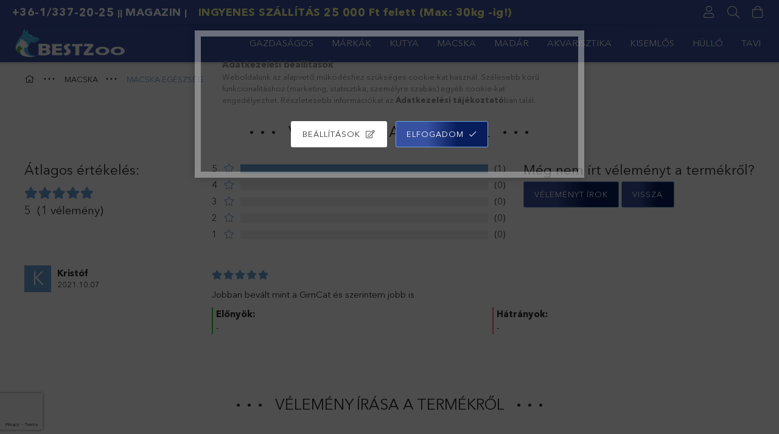

--- FILE ---
content_type: text/html; charset=utf-8
request_url: https://www.google.com/recaptcha/api2/anchor?ar=1&k=6Lfa5YUqAAAAAIRU6_MujG-v3WRN_StV6PshKzPW&co=aHR0cHM6Ly9iZXN0em9vLmh1OjQ0Mw..&hl=en&v=PoyoqOPhxBO7pBk68S4YbpHZ&size=invisible&badge=bottomleft&anchor-ms=20000&execute-ms=30000&cb=vish9cu7nvil
body_size: 48576
content:
<!DOCTYPE HTML><html dir="ltr" lang="en"><head><meta http-equiv="Content-Type" content="text/html; charset=UTF-8">
<meta http-equiv="X-UA-Compatible" content="IE=edge">
<title>reCAPTCHA</title>
<style type="text/css">
/* cyrillic-ext */
@font-face {
  font-family: 'Roboto';
  font-style: normal;
  font-weight: 400;
  font-stretch: 100%;
  src: url(//fonts.gstatic.com/s/roboto/v48/KFO7CnqEu92Fr1ME7kSn66aGLdTylUAMa3GUBHMdazTgWw.woff2) format('woff2');
  unicode-range: U+0460-052F, U+1C80-1C8A, U+20B4, U+2DE0-2DFF, U+A640-A69F, U+FE2E-FE2F;
}
/* cyrillic */
@font-face {
  font-family: 'Roboto';
  font-style: normal;
  font-weight: 400;
  font-stretch: 100%;
  src: url(//fonts.gstatic.com/s/roboto/v48/KFO7CnqEu92Fr1ME7kSn66aGLdTylUAMa3iUBHMdazTgWw.woff2) format('woff2');
  unicode-range: U+0301, U+0400-045F, U+0490-0491, U+04B0-04B1, U+2116;
}
/* greek-ext */
@font-face {
  font-family: 'Roboto';
  font-style: normal;
  font-weight: 400;
  font-stretch: 100%;
  src: url(//fonts.gstatic.com/s/roboto/v48/KFO7CnqEu92Fr1ME7kSn66aGLdTylUAMa3CUBHMdazTgWw.woff2) format('woff2');
  unicode-range: U+1F00-1FFF;
}
/* greek */
@font-face {
  font-family: 'Roboto';
  font-style: normal;
  font-weight: 400;
  font-stretch: 100%;
  src: url(//fonts.gstatic.com/s/roboto/v48/KFO7CnqEu92Fr1ME7kSn66aGLdTylUAMa3-UBHMdazTgWw.woff2) format('woff2');
  unicode-range: U+0370-0377, U+037A-037F, U+0384-038A, U+038C, U+038E-03A1, U+03A3-03FF;
}
/* math */
@font-face {
  font-family: 'Roboto';
  font-style: normal;
  font-weight: 400;
  font-stretch: 100%;
  src: url(//fonts.gstatic.com/s/roboto/v48/KFO7CnqEu92Fr1ME7kSn66aGLdTylUAMawCUBHMdazTgWw.woff2) format('woff2');
  unicode-range: U+0302-0303, U+0305, U+0307-0308, U+0310, U+0312, U+0315, U+031A, U+0326-0327, U+032C, U+032F-0330, U+0332-0333, U+0338, U+033A, U+0346, U+034D, U+0391-03A1, U+03A3-03A9, U+03B1-03C9, U+03D1, U+03D5-03D6, U+03F0-03F1, U+03F4-03F5, U+2016-2017, U+2034-2038, U+203C, U+2040, U+2043, U+2047, U+2050, U+2057, U+205F, U+2070-2071, U+2074-208E, U+2090-209C, U+20D0-20DC, U+20E1, U+20E5-20EF, U+2100-2112, U+2114-2115, U+2117-2121, U+2123-214F, U+2190, U+2192, U+2194-21AE, U+21B0-21E5, U+21F1-21F2, U+21F4-2211, U+2213-2214, U+2216-22FF, U+2308-230B, U+2310, U+2319, U+231C-2321, U+2336-237A, U+237C, U+2395, U+239B-23B7, U+23D0, U+23DC-23E1, U+2474-2475, U+25AF, U+25B3, U+25B7, U+25BD, U+25C1, U+25CA, U+25CC, U+25FB, U+266D-266F, U+27C0-27FF, U+2900-2AFF, U+2B0E-2B11, U+2B30-2B4C, U+2BFE, U+3030, U+FF5B, U+FF5D, U+1D400-1D7FF, U+1EE00-1EEFF;
}
/* symbols */
@font-face {
  font-family: 'Roboto';
  font-style: normal;
  font-weight: 400;
  font-stretch: 100%;
  src: url(//fonts.gstatic.com/s/roboto/v48/KFO7CnqEu92Fr1ME7kSn66aGLdTylUAMaxKUBHMdazTgWw.woff2) format('woff2');
  unicode-range: U+0001-000C, U+000E-001F, U+007F-009F, U+20DD-20E0, U+20E2-20E4, U+2150-218F, U+2190, U+2192, U+2194-2199, U+21AF, U+21E6-21F0, U+21F3, U+2218-2219, U+2299, U+22C4-22C6, U+2300-243F, U+2440-244A, U+2460-24FF, U+25A0-27BF, U+2800-28FF, U+2921-2922, U+2981, U+29BF, U+29EB, U+2B00-2BFF, U+4DC0-4DFF, U+FFF9-FFFB, U+10140-1018E, U+10190-1019C, U+101A0, U+101D0-101FD, U+102E0-102FB, U+10E60-10E7E, U+1D2C0-1D2D3, U+1D2E0-1D37F, U+1F000-1F0FF, U+1F100-1F1AD, U+1F1E6-1F1FF, U+1F30D-1F30F, U+1F315, U+1F31C, U+1F31E, U+1F320-1F32C, U+1F336, U+1F378, U+1F37D, U+1F382, U+1F393-1F39F, U+1F3A7-1F3A8, U+1F3AC-1F3AF, U+1F3C2, U+1F3C4-1F3C6, U+1F3CA-1F3CE, U+1F3D4-1F3E0, U+1F3ED, U+1F3F1-1F3F3, U+1F3F5-1F3F7, U+1F408, U+1F415, U+1F41F, U+1F426, U+1F43F, U+1F441-1F442, U+1F444, U+1F446-1F449, U+1F44C-1F44E, U+1F453, U+1F46A, U+1F47D, U+1F4A3, U+1F4B0, U+1F4B3, U+1F4B9, U+1F4BB, U+1F4BF, U+1F4C8-1F4CB, U+1F4D6, U+1F4DA, U+1F4DF, U+1F4E3-1F4E6, U+1F4EA-1F4ED, U+1F4F7, U+1F4F9-1F4FB, U+1F4FD-1F4FE, U+1F503, U+1F507-1F50B, U+1F50D, U+1F512-1F513, U+1F53E-1F54A, U+1F54F-1F5FA, U+1F610, U+1F650-1F67F, U+1F687, U+1F68D, U+1F691, U+1F694, U+1F698, U+1F6AD, U+1F6B2, U+1F6B9-1F6BA, U+1F6BC, U+1F6C6-1F6CF, U+1F6D3-1F6D7, U+1F6E0-1F6EA, U+1F6F0-1F6F3, U+1F6F7-1F6FC, U+1F700-1F7FF, U+1F800-1F80B, U+1F810-1F847, U+1F850-1F859, U+1F860-1F887, U+1F890-1F8AD, U+1F8B0-1F8BB, U+1F8C0-1F8C1, U+1F900-1F90B, U+1F93B, U+1F946, U+1F984, U+1F996, U+1F9E9, U+1FA00-1FA6F, U+1FA70-1FA7C, U+1FA80-1FA89, U+1FA8F-1FAC6, U+1FACE-1FADC, U+1FADF-1FAE9, U+1FAF0-1FAF8, U+1FB00-1FBFF;
}
/* vietnamese */
@font-face {
  font-family: 'Roboto';
  font-style: normal;
  font-weight: 400;
  font-stretch: 100%;
  src: url(//fonts.gstatic.com/s/roboto/v48/KFO7CnqEu92Fr1ME7kSn66aGLdTylUAMa3OUBHMdazTgWw.woff2) format('woff2');
  unicode-range: U+0102-0103, U+0110-0111, U+0128-0129, U+0168-0169, U+01A0-01A1, U+01AF-01B0, U+0300-0301, U+0303-0304, U+0308-0309, U+0323, U+0329, U+1EA0-1EF9, U+20AB;
}
/* latin-ext */
@font-face {
  font-family: 'Roboto';
  font-style: normal;
  font-weight: 400;
  font-stretch: 100%;
  src: url(//fonts.gstatic.com/s/roboto/v48/KFO7CnqEu92Fr1ME7kSn66aGLdTylUAMa3KUBHMdazTgWw.woff2) format('woff2');
  unicode-range: U+0100-02BA, U+02BD-02C5, U+02C7-02CC, U+02CE-02D7, U+02DD-02FF, U+0304, U+0308, U+0329, U+1D00-1DBF, U+1E00-1E9F, U+1EF2-1EFF, U+2020, U+20A0-20AB, U+20AD-20C0, U+2113, U+2C60-2C7F, U+A720-A7FF;
}
/* latin */
@font-face {
  font-family: 'Roboto';
  font-style: normal;
  font-weight: 400;
  font-stretch: 100%;
  src: url(//fonts.gstatic.com/s/roboto/v48/KFO7CnqEu92Fr1ME7kSn66aGLdTylUAMa3yUBHMdazQ.woff2) format('woff2');
  unicode-range: U+0000-00FF, U+0131, U+0152-0153, U+02BB-02BC, U+02C6, U+02DA, U+02DC, U+0304, U+0308, U+0329, U+2000-206F, U+20AC, U+2122, U+2191, U+2193, U+2212, U+2215, U+FEFF, U+FFFD;
}
/* cyrillic-ext */
@font-face {
  font-family: 'Roboto';
  font-style: normal;
  font-weight: 500;
  font-stretch: 100%;
  src: url(//fonts.gstatic.com/s/roboto/v48/KFO7CnqEu92Fr1ME7kSn66aGLdTylUAMa3GUBHMdazTgWw.woff2) format('woff2');
  unicode-range: U+0460-052F, U+1C80-1C8A, U+20B4, U+2DE0-2DFF, U+A640-A69F, U+FE2E-FE2F;
}
/* cyrillic */
@font-face {
  font-family: 'Roboto';
  font-style: normal;
  font-weight: 500;
  font-stretch: 100%;
  src: url(//fonts.gstatic.com/s/roboto/v48/KFO7CnqEu92Fr1ME7kSn66aGLdTylUAMa3iUBHMdazTgWw.woff2) format('woff2');
  unicode-range: U+0301, U+0400-045F, U+0490-0491, U+04B0-04B1, U+2116;
}
/* greek-ext */
@font-face {
  font-family: 'Roboto';
  font-style: normal;
  font-weight: 500;
  font-stretch: 100%;
  src: url(//fonts.gstatic.com/s/roboto/v48/KFO7CnqEu92Fr1ME7kSn66aGLdTylUAMa3CUBHMdazTgWw.woff2) format('woff2');
  unicode-range: U+1F00-1FFF;
}
/* greek */
@font-face {
  font-family: 'Roboto';
  font-style: normal;
  font-weight: 500;
  font-stretch: 100%;
  src: url(//fonts.gstatic.com/s/roboto/v48/KFO7CnqEu92Fr1ME7kSn66aGLdTylUAMa3-UBHMdazTgWw.woff2) format('woff2');
  unicode-range: U+0370-0377, U+037A-037F, U+0384-038A, U+038C, U+038E-03A1, U+03A3-03FF;
}
/* math */
@font-face {
  font-family: 'Roboto';
  font-style: normal;
  font-weight: 500;
  font-stretch: 100%;
  src: url(//fonts.gstatic.com/s/roboto/v48/KFO7CnqEu92Fr1ME7kSn66aGLdTylUAMawCUBHMdazTgWw.woff2) format('woff2');
  unicode-range: U+0302-0303, U+0305, U+0307-0308, U+0310, U+0312, U+0315, U+031A, U+0326-0327, U+032C, U+032F-0330, U+0332-0333, U+0338, U+033A, U+0346, U+034D, U+0391-03A1, U+03A3-03A9, U+03B1-03C9, U+03D1, U+03D5-03D6, U+03F0-03F1, U+03F4-03F5, U+2016-2017, U+2034-2038, U+203C, U+2040, U+2043, U+2047, U+2050, U+2057, U+205F, U+2070-2071, U+2074-208E, U+2090-209C, U+20D0-20DC, U+20E1, U+20E5-20EF, U+2100-2112, U+2114-2115, U+2117-2121, U+2123-214F, U+2190, U+2192, U+2194-21AE, U+21B0-21E5, U+21F1-21F2, U+21F4-2211, U+2213-2214, U+2216-22FF, U+2308-230B, U+2310, U+2319, U+231C-2321, U+2336-237A, U+237C, U+2395, U+239B-23B7, U+23D0, U+23DC-23E1, U+2474-2475, U+25AF, U+25B3, U+25B7, U+25BD, U+25C1, U+25CA, U+25CC, U+25FB, U+266D-266F, U+27C0-27FF, U+2900-2AFF, U+2B0E-2B11, U+2B30-2B4C, U+2BFE, U+3030, U+FF5B, U+FF5D, U+1D400-1D7FF, U+1EE00-1EEFF;
}
/* symbols */
@font-face {
  font-family: 'Roboto';
  font-style: normal;
  font-weight: 500;
  font-stretch: 100%;
  src: url(//fonts.gstatic.com/s/roboto/v48/KFO7CnqEu92Fr1ME7kSn66aGLdTylUAMaxKUBHMdazTgWw.woff2) format('woff2');
  unicode-range: U+0001-000C, U+000E-001F, U+007F-009F, U+20DD-20E0, U+20E2-20E4, U+2150-218F, U+2190, U+2192, U+2194-2199, U+21AF, U+21E6-21F0, U+21F3, U+2218-2219, U+2299, U+22C4-22C6, U+2300-243F, U+2440-244A, U+2460-24FF, U+25A0-27BF, U+2800-28FF, U+2921-2922, U+2981, U+29BF, U+29EB, U+2B00-2BFF, U+4DC0-4DFF, U+FFF9-FFFB, U+10140-1018E, U+10190-1019C, U+101A0, U+101D0-101FD, U+102E0-102FB, U+10E60-10E7E, U+1D2C0-1D2D3, U+1D2E0-1D37F, U+1F000-1F0FF, U+1F100-1F1AD, U+1F1E6-1F1FF, U+1F30D-1F30F, U+1F315, U+1F31C, U+1F31E, U+1F320-1F32C, U+1F336, U+1F378, U+1F37D, U+1F382, U+1F393-1F39F, U+1F3A7-1F3A8, U+1F3AC-1F3AF, U+1F3C2, U+1F3C4-1F3C6, U+1F3CA-1F3CE, U+1F3D4-1F3E0, U+1F3ED, U+1F3F1-1F3F3, U+1F3F5-1F3F7, U+1F408, U+1F415, U+1F41F, U+1F426, U+1F43F, U+1F441-1F442, U+1F444, U+1F446-1F449, U+1F44C-1F44E, U+1F453, U+1F46A, U+1F47D, U+1F4A3, U+1F4B0, U+1F4B3, U+1F4B9, U+1F4BB, U+1F4BF, U+1F4C8-1F4CB, U+1F4D6, U+1F4DA, U+1F4DF, U+1F4E3-1F4E6, U+1F4EA-1F4ED, U+1F4F7, U+1F4F9-1F4FB, U+1F4FD-1F4FE, U+1F503, U+1F507-1F50B, U+1F50D, U+1F512-1F513, U+1F53E-1F54A, U+1F54F-1F5FA, U+1F610, U+1F650-1F67F, U+1F687, U+1F68D, U+1F691, U+1F694, U+1F698, U+1F6AD, U+1F6B2, U+1F6B9-1F6BA, U+1F6BC, U+1F6C6-1F6CF, U+1F6D3-1F6D7, U+1F6E0-1F6EA, U+1F6F0-1F6F3, U+1F6F7-1F6FC, U+1F700-1F7FF, U+1F800-1F80B, U+1F810-1F847, U+1F850-1F859, U+1F860-1F887, U+1F890-1F8AD, U+1F8B0-1F8BB, U+1F8C0-1F8C1, U+1F900-1F90B, U+1F93B, U+1F946, U+1F984, U+1F996, U+1F9E9, U+1FA00-1FA6F, U+1FA70-1FA7C, U+1FA80-1FA89, U+1FA8F-1FAC6, U+1FACE-1FADC, U+1FADF-1FAE9, U+1FAF0-1FAF8, U+1FB00-1FBFF;
}
/* vietnamese */
@font-face {
  font-family: 'Roboto';
  font-style: normal;
  font-weight: 500;
  font-stretch: 100%;
  src: url(//fonts.gstatic.com/s/roboto/v48/KFO7CnqEu92Fr1ME7kSn66aGLdTylUAMa3OUBHMdazTgWw.woff2) format('woff2');
  unicode-range: U+0102-0103, U+0110-0111, U+0128-0129, U+0168-0169, U+01A0-01A1, U+01AF-01B0, U+0300-0301, U+0303-0304, U+0308-0309, U+0323, U+0329, U+1EA0-1EF9, U+20AB;
}
/* latin-ext */
@font-face {
  font-family: 'Roboto';
  font-style: normal;
  font-weight: 500;
  font-stretch: 100%;
  src: url(//fonts.gstatic.com/s/roboto/v48/KFO7CnqEu92Fr1ME7kSn66aGLdTylUAMa3KUBHMdazTgWw.woff2) format('woff2');
  unicode-range: U+0100-02BA, U+02BD-02C5, U+02C7-02CC, U+02CE-02D7, U+02DD-02FF, U+0304, U+0308, U+0329, U+1D00-1DBF, U+1E00-1E9F, U+1EF2-1EFF, U+2020, U+20A0-20AB, U+20AD-20C0, U+2113, U+2C60-2C7F, U+A720-A7FF;
}
/* latin */
@font-face {
  font-family: 'Roboto';
  font-style: normal;
  font-weight: 500;
  font-stretch: 100%;
  src: url(//fonts.gstatic.com/s/roboto/v48/KFO7CnqEu92Fr1ME7kSn66aGLdTylUAMa3yUBHMdazQ.woff2) format('woff2');
  unicode-range: U+0000-00FF, U+0131, U+0152-0153, U+02BB-02BC, U+02C6, U+02DA, U+02DC, U+0304, U+0308, U+0329, U+2000-206F, U+20AC, U+2122, U+2191, U+2193, U+2212, U+2215, U+FEFF, U+FFFD;
}
/* cyrillic-ext */
@font-face {
  font-family: 'Roboto';
  font-style: normal;
  font-weight: 900;
  font-stretch: 100%;
  src: url(//fonts.gstatic.com/s/roboto/v48/KFO7CnqEu92Fr1ME7kSn66aGLdTylUAMa3GUBHMdazTgWw.woff2) format('woff2');
  unicode-range: U+0460-052F, U+1C80-1C8A, U+20B4, U+2DE0-2DFF, U+A640-A69F, U+FE2E-FE2F;
}
/* cyrillic */
@font-face {
  font-family: 'Roboto';
  font-style: normal;
  font-weight: 900;
  font-stretch: 100%;
  src: url(//fonts.gstatic.com/s/roboto/v48/KFO7CnqEu92Fr1ME7kSn66aGLdTylUAMa3iUBHMdazTgWw.woff2) format('woff2');
  unicode-range: U+0301, U+0400-045F, U+0490-0491, U+04B0-04B1, U+2116;
}
/* greek-ext */
@font-face {
  font-family: 'Roboto';
  font-style: normal;
  font-weight: 900;
  font-stretch: 100%;
  src: url(//fonts.gstatic.com/s/roboto/v48/KFO7CnqEu92Fr1ME7kSn66aGLdTylUAMa3CUBHMdazTgWw.woff2) format('woff2');
  unicode-range: U+1F00-1FFF;
}
/* greek */
@font-face {
  font-family: 'Roboto';
  font-style: normal;
  font-weight: 900;
  font-stretch: 100%;
  src: url(//fonts.gstatic.com/s/roboto/v48/KFO7CnqEu92Fr1ME7kSn66aGLdTylUAMa3-UBHMdazTgWw.woff2) format('woff2');
  unicode-range: U+0370-0377, U+037A-037F, U+0384-038A, U+038C, U+038E-03A1, U+03A3-03FF;
}
/* math */
@font-face {
  font-family: 'Roboto';
  font-style: normal;
  font-weight: 900;
  font-stretch: 100%;
  src: url(//fonts.gstatic.com/s/roboto/v48/KFO7CnqEu92Fr1ME7kSn66aGLdTylUAMawCUBHMdazTgWw.woff2) format('woff2');
  unicode-range: U+0302-0303, U+0305, U+0307-0308, U+0310, U+0312, U+0315, U+031A, U+0326-0327, U+032C, U+032F-0330, U+0332-0333, U+0338, U+033A, U+0346, U+034D, U+0391-03A1, U+03A3-03A9, U+03B1-03C9, U+03D1, U+03D5-03D6, U+03F0-03F1, U+03F4-03F5, U+2016-2017, U+2034-2038, U+203C, U+2040, U+2043, U+2047, U+2050, U+2057, U+205F, U+2070-2071, U+2074-208E, U+2090-209C, U+20D0-20DC, U+20E1, U+20E5-20EF, U+2100-2112, U+2114-2115, U+2117-2121, U+2123-214F, U+2190, U+2192, U+2194-21AE, U+21B0-21E5, U+21F1-21F2, U+21F4-2211, U+2213-2214, U+2216-22FF, U+2308-230B, U+2310, U+2319, U+231C-2321, U+2336-237A, U+237C, U+2395, U+239B-23B7, U+23D0, U+23DC-23E1, U+2474-2475, U+25AF, U+25B3, U+25B7, U+25BD, U+25C1, U+25CA, U+25CC, U+25FB, U+266D-266F, U+27C0-27FF, U+2900-2AFF, U+2B0E-2B11, U+2B30-2B4C, U+2BFE, U+3030, U+FF5B, U+FF5D, U+1D400-1D7FF, U+1EE00-1EEFF;
}
/* symbols */
@font-face {
  font-family: 'Roboto';
  font-style: normal;
  font-weight: 900;
  font-stretch: 100%;
  src: url(//fonts.gstatic.com/s/roboto/v48/KFO7CnqEu92Fr1ME7kSn66aGLdTylUAMaxKUBHMdazTgWw.woff2) format('woff2');
  unicode-range: U+0001-000C, U+000E-001F, U+007F-009F, U+20DD-20E0, U+20E2-20E4, U+2150-218F, U+2190, U+2192, U+2194-2199, U+21AF, U+21E6-21F0, U+21F3, U+2218-2219, U+2299, U+22C4-22C6, U+2300-243F, U+2440-244A, U+2460-24FF, U+25A0-27BF, U+2800-28FF, U+2921-2922, U+2981, U+29BF, U+29EB, U+2B00-2BFF, U+4DC0-4DFF, U+FFF9-FFFB, U+10140-1018E, U+10190-1019C, U+101A0, U+101D0-101FD, U+102E0-102FB, U+10E60-10E7E, U+1D2C0-1D2D3, U+1D2E0-1D37F, U+1F000-1F0FF, U+1F100-1F1AD, U+1F1E6-1F1FF, U+1F30D-1F30F, U+1F315, U+1F31C, U+1F31E, U+1F320-1F32C, U+1F336, U+1F378, U+1F37D, U+1F382, U+1F393-1F39F, U+1F3A7-1F3A8, U+1F3AC-1F3AF, U+1F3C2, U+1F3C4-1F3C6, U+1F3CA-1F3CE, U+1F3D4-1F3E0, U+1F3ED, U+1F3F1-1F3F3, U+1F3F5-1F3F7, U+1F408, U+1F415, U+1F41F, U+1F426, U+1F43F, U+1F441-1F442, U+1F444, U+1F446-1F449, U+1F44C-1F44E, U+1F453, U+1F46A, U+1F47D, U+1F4A3, U+1F4B0, U+1F4B3, U+1F4B9, U+1F4BB, U+1F4BF, U+1F4C8-1F4CB, U+1F4D6, U+1F4DA, U+1F4DF, U+1F4E3-1F4E6, U+1F4EA-1F4ED, U+1F4F7, U+1F4F9-1F4FB, U+1F4FD-1F4FE, U+1F503, U+1F507-1F50B, U+1F50D, U+1F512-1F513, U+1F53E-1F54A, U+1F54F-1F5FA, U+1F610, U+1F650-1F67F, U+1F687, U+1F68D, U+1F691, U+1F694, U+1F698, U+1F6AD, U+1F6B2, U+1F6B9-1F6BA, U+1F6BC, U+1F6C6-1F6CF, U+1F6D3-1F6D7, U+1F6E0-1F6EA, U+1F6F0-1F6F3, U+1F6F7-1F6FC, U+1F700-1F7FF, U+1F800-1F80B, U+1F810-1F847, U+1F850-1F859, U+1F860-1F887, U+1F890-1F8AD, U+1F8B0-1F8BB, U+1F8C0-1F8C1, U+1F900-1F90B, U+1F93B, U+1F946, U+1F984, U+1F996, U+1F9E9, U+1FA00-1FA6F, U+1FA70-1FA7C, U+1FA80-1FA89, U+1FA8F-1FAC6, U+1FACE-1FADC, U+1FADF-1FAE9, U+1FAF0-1FAF8, U+1FB00-1FBFF;
}
/* vietnamese */
@font-face {
  font-family: 'Roboto';
  font-style: normal;
  font-weight: 900;
  font-stretch: 100%;
  src: url(//fonts.gstatic.com/s/roboto/v48/KFO7CnqEu92Fr1ME7kSn66aGLdTylUAMa3OUBHMdazTgWw.woff2) format('woff2');
  unicode-range: U+0102-0103, U+0110-0111, U+0128-0129, U+0168-0169, U+01A0-01A1, U+01AF-01B0, U+0300-0301, U+0303-0304, U+0308-0309, U+0323, U+0329, U+1EA0-1EF9, U+20AB;
}
/* latin-ext */
@font-face {
  font-family: 'Roboto';
  font-style: normal;
  font-weight: 900;
  font-stretch: 100%;
  src: url(//fonts.gstatic.com/s/roboto/v48/KFO7CnqEu92Fr1ME7kSn66aGLdTylUAMa3KUBHMdazTgWw.woff2) format('woff2');
  unicode-range: U+0100-02BA, U+02BD-02C5, U+02C7-02CC, U+02CE-02D7, U+02DD-02FF, U+0304, U+0308, U+0329, U+1D00-1DBF, U+1E00-1E9F, U+1EF2-1EFF, U+2020, U+20A0-20AB, U+20AD-20C0, U+2113, U+2C60-2C7F, U+A720-A7FF;
}
/* latin */
@font-face {
  font-family: 'Roboto';
  font-style: normal;
  font-weight: 900;
  font-stretch: 100%;
  src: url(//fonts.gstatic.com/s/roboto/v48/KFO7CnqEu92Fr1ME7kSn66aGLdTylUAMa3yUBHMdazQ.woff2) format('woff2');
  unicode-range: U+0000-00FF, U+0131, U+0152-0153, U+02BB-02BC, U+02C6, U+02DA, U+02DC, U+0304, U+0308, U+0329, U+2000-206F, U+20AC, U+2122, U+2191, U+2193, U+2212, U+2215, U+FEFF, U+FFFD;
}

</style>
<link rel="stylesheet" type="text/css" href="https://www.gstatic.com/recaptcha/releases/PoyoqOPhxBO7pBk68S4YbpHZ/styles__ltr.css">
<script nonce="3ySYimBuo3DtW438z1CdTQ" type="text/javascript">window['__recaptcha_api'] = 'https://www.google.com/recaptcha/api2/';</script>
<script type="text/javascript" src="https://www.gstatic.com/recaptcha/releases/PoyoqOPhxBO7pBk68S4YbpHZ/recaptcha__en.js" nonce="3ySYimBuo3DtW438z1CdTQ">
      
    </script></head>
<body><div id="rc-anchor-alert" class="rc-anchor-alert"></div>
<input type="hidden" id="recaptcha-token" value="[base64]">
<script type="text/javascript" nonce="3ySYimBuo3DtW438z1CdTQ">
      recaptcha.anchor.Main.init("[\x22ainput\x22,[\x22bgdata\x22,\x22\x22,\[base64]/[base64]/MjU1Ong/[base64]/[base64]/[base64]/[base64]/[base64]/[base64]/[base64]/[base64]/[base64]/[base64]/[base64]/[base64]/[base64]/[base64]/[base64]\\u003d\x22,\[base64]\x22,\x22QTLCnwTCicK1WVIKw6ZJwqp/CcOWJERsw4HDm8K6w7Asw5vDqH/[base64]/DijRKw44ywpzDqsOAwoMQZnLDlsKaewNKU3FzwppwMU3Cq8O8VsKjBX9Awr1IwqFiH8KXVcObw6rDjcKcw6/DgjA8U8KuI2bClEdGDwULwrJ6T04YTcKcA3dZQX50YG1XYho/MsOlAgVkwq3DvlrDk8KTw68Aw4fDkAPDqFhhZsKew7nCiVwVA8KELmfCl8O/wp8Dw6vCmmsEwrbCl8Ogw6LDgsOfIMKUwonDvE1gKcO4wotkwqA/[base64]/[base64]/CtgMwdsOAw7BywrgUw5rCm00mPMKcwoFXOsOFwoULT3FCw4DDl8KMRMKjwo7DpcKsEcK4LCjDr8O0wr9gwr/DusKCwo7DucKLdcOKAwIMwo0/S8KlSMOsRhoowpceAVPDr28lJW0Vw7DCo8KAwpdSwp7DrsO7dDTCiRvChcOVCMKiw6/CrFTCpcOdCsODNMOebHN6w6giZ8OOUMO6CcKdw5/DigjDoMK/w6Y6E8OeYmDDpH5QwqM/[base64]/CqsKde8Oxw5rCjCk6wo7Do8KSGcK/wpJhwqfDoBIWwoHCn8O9XsK8OsK8wrDDtMKjJ8OqwrxpwqLDscONRTIbw7DCuV9uw6R0YXdlwpjDgijCmmbDrsOWPybCi8OBemtndykCw7cCJDAtXsOnfmsMIkISdBZ0J8KGF8OLEcKcK8Kvwr4pEMODI8OrL2TDjsOFJFbCmD/DmsO0XMOFakhaZcKnaCPCqsOKSMOqw7BNTMObbH7CknQfV8K+wpvDlGvDt8KJJAwoKTnCiRdRw7siUcKfw4DDhx13wrQbwr/DuCDCunrCtmjDkMKqwrtBEcKrFsKVw7BQwrfDhSnDhMK5w7fDl8OgJMK1UsOgPRgKwpDCnxPCuzzDiXdVw4V0w4bCn8Ojw6B0KcK7Z8O3w5zDpsKFWMKhwpbCk3PCk3PCmS/Cix97w7dNWcKjw5ddY3wGwpvDsnZPUxrDgQbCkcODRGtOw7vCtwvDl1Y3w6dmwqXCuMO0woFMQsKSGcKZc8O7w6gBwrvCtyU8HMO0BMKew53CsMK4wq/DjcKUSMKCw6fCr8O0w5fCicKbw6g7wolWcwkdFcKQw7fDicOZHUh3MlI0w5MLIhfCicOGIsOQw5TCrsO5w4fDl8OEJcOlKiLDgsOeNsOnSwfDqsK6wrlVwrzDtMOsw4LDqjvCoHTDmsK1RifDiVrDulpCwo/[base64]/w5vCncKvB8OqwrZ1O8KHwojCocK3wod4w7PDucODwrLDuMOjEMOUZDrCmcONw47Ct2DCvAXCr8KQw6HDmBwXwrcQwqxGwr3ClcK9fgRdTwHDqMK5DQXCtMKJw7LDukgZw73DrXPDgcO6wrXCm3/ChTczJ3AIwpHCrW/CnGYGdcOQwoApNRXDmTUzbMK7w4TDmEtYwo3CncO+ciPCn0/CtMK4RcOtPD7DmsO2QDoQTDImLXIHw5PCsQ3Cgjp8w7XCqjXCnkZgIMKhwqbDn2TDvVgWw7nDqcOeOwPCl8O5fMOcDX8hYRPDgghLwr8+w6XChi3DiHUxwp3DtsKEW8KsC8KGw7bDhsKww4dxG8OtNcKlAHjCqiDDpEk6Bw/Co8K/wqM5cXdcw7zDq2oGSyfCnlMiNsKoUFhbw53CjwvCkHMcw4p8wp1RMTPDu8OZLAkFBRFdw7nDgTNrwpPCksKSWyHCvcKuw6vDnUPDpkrCvcKpw6PCt8K+w4QUbMOcw5DCoR/CvAjCqFHDsjo6wq82w6fCkwjCkjlnWcOdecKqwp4Vw6Z1P1vCrzw4w5xiBcK1bwt4w7x6wrNFwog8w5PDqMKsw5XCtsK4wqU4w4t4w4rDjsKKRT3CqcObFsOowqh9esKDSzYbw7BBw5/CscKMAzdOwqMFw5rDg09kwrp4Bi17DMKZAC/CusOtwr3DqFvCogA2dFkHI8K6EsOhwqfDiyVZZ3fDqsK4NsONemZDJy5fw5LDjmojE1QGw7jDj8Ogw7lKw7fCpH9DGDkWwq7Dom8Zw6LCq8OOwo1bw7Y+LSPCmMOQWMKVwrgiAsOxw59Gd3TCuMO2f8OgZ8OUfRbChUjCgRzDpz/[base64]/[base64]/CpMKcwoLCgcKbw4EJw6p2wr1CwrrCgcOAHxA7w6gawqwNwrDCkDbDt8Oqd8KpBnDCt05nVcO5eE8HZ8KPwprCpw/CgAxRw6NVwq/[base64]/DtsKUSsKADGjCj8OYcMOpAQR7d2xyQwPCuEp4w5DColzDiW/CucOPB8O2cVJfNk/Di8KQw7crA2LCpsOiwqPDqsKJw68NF8KZwrlmQ8O5NMO2HMOSw4zDu8KsD0/CqHl0MFAUwpUxQ8O1dh57e8OEwpbCrcOQwoF9PsKOw7zDhC0XwoTDtsOnw73CvcKowqxyw7vClk3CsU3CtcKLw7TCscOmwpXCtsOYwo7Cl8K6G2AVBMKUw5ZFwqYvSHbCh03Cv8KAwpzDosOiGsKnwrXDmcO3BFIrYxMKAsKlCcOiw67DgG7CrDUKwo/CpcKYw5/DmQDDuULDpjTCpHvDpkQ6w7wawoMpw5d3w4fCgx0qw6Row4jCvcO3JMK9w5ctTMOyw6XDgWzDmFB9cQhzNsOHeW7CtcKnw49jfC7CkMKtJsOwIE1swqB1el0+FR8FwqpUb0IUw4Ayw7tyRMKRw49SIsOzwrnCtQ5eU8K8w7/[base64]/wqoDw6M0wpsQwpV2UC/CuipddzkQK8OOY2TDnsOLC1PCrUMxPlJGw4UEwpDCsAtawoEkTmDCris0wrbCnidkwrbDjBDDnncfDsOHwr3DtHNsw6fDsk9twopdAcKnFsO5YcKlXsOfHMKRIEZ5w7d1w6rDoz8iGhBBwrTCksK/[base64]/VsKfwrbCrcKrFDlVw47Cl8O/RgtUw4nDuMOQwpbDrsK1TcKBaEt+w6kpwpAmwofDv8O2wpopKXfCu8KQw494e2kVw487N8KBSA7CnlR+DDVcw5w1SMORH8OMw7EQw4UCOMKSZXNLwpRjw5PDicKOYTZnw6LCu8O2wpTDscOXZlLDrCIhw7TDjxcGOMOLNlRdQm/DhADCoAtiw5gaNF9hwppITMODeH9/wpzDlzPDucO1w61nwozCqsO0w6DCqB05NcKjwpDChMO/YMO4XBfClgrDizzDtMOSXsKxw6tZwp/DvBoYwplTwrzDrUwFw57Di2PDnsOTwoHDhMK/IMKHdE1owr3Diys4DMK8wpwOwpdCw48IKRsJDMKGwqNaYR1Iw5UTwpHDn3A3T8OVdQkMKXzCnQPDrTxYwopCw4nDqcOnEMKIQ0dNdcOkJMODwrsCwrhQHR/DjAJxI8KZTWPChm7DmsOpwq8FfcKzSMOnwqRJwokyw6PDgDZVw7h5wrd5bMOvNn0FwpHCk8KPDkzDjsOZw4hpw6tywqQiLG7Dj2vCvlbDjQR9DyMmE8K1ccKiwrMXLhXDlMK3w63Cr8KbCFvDgDHDlsOYE8OLYi/[base64]/DtcKowrTDhFzCtyrDvyAZLMKMNcKHVhMPw5Zwwqhdw7zDr8OGCz/DqVtaScOSMALClC4sJsKbwp/[base64]/[base64]/CvsOswrjCt8K3U8OHwpwWw4U0SVZlWUVFw5BMw5/Dv3HDtcOKwpbCkMK6woDDlsK0eXUYFzA0LllkKWLCgcKtwpQAw5hUNcK4f8Otw7TCusOjBMOfwo3CjHkiMMOqLl/Ch3giw5jCuFvChjhvEcOGw5MfwqzDvU1HaCzDpsKqw5gCBcKXw6PCu8OpScOnw74kJBHCr2rDpANww6zCjVVsccK8G1jDnQNHw5FodcKmHsKTNsKJXmkDwrIVwrx/w7EUw5Fqw5HCkhImdm88MsK9wq5sH8OWwqXDssKiPcKAw5jDoVoUJcOgM8KIXWDDkhRYwrIew5bChUYMfzViwpHCiX46w61QM8OdesOURBtSbDJ/[base64]/DgsKmYcOwwoYsw69EYkUTwq0dw4/CvsOnUsK0w40ewoYyPcKHw7/CqcKzw6pXKcORw4FWwr3DoHLCjsOswp7Cg8Khw6QRMsK8X8K7wpDDniPCh8K+woM2EwsueRXCrsK7SxoKdMKGXknDi8OvwqPDkBoKw5DDsVfClUfDhQZ1McOKwoPDqW1RwqXCsi8Gwr7CmGXCisKmCUobw53CjMKmw5PDlFjCksOtNsOKdwwvMjtSacK4wrjCimFhXD/[base64]/JnzCrcK0FsOfBGvDrwLDjT4pwq7CqEtoL8KowphjWinDmMOrwrXDpcOAw7bDt8O/bcOCHsKcDcO+dsOuwohGYsKOdSoLwpvDhinDvsK9S8KIw4USfcKmY8O7w7kHw4BhwrPDnsKMVhrCvj7CqB8OwprCh13CtcOzScO9wq8bbMKzWjM8w6tPccOeCGMeHHYYwoPCscKBwrrCgHJ1BMKXwqh+Ym/[base64]/CnsKJLMKlX8OpRh3Ck8OHFXPChsOkOi9Uw7Uqbi85wrVZwqshI8O3wrcLw4jCjMOSwqU6D2jCrVZ1DlXDh0PDuMKjw47DmMOQDMOjwrDDg3pmw7BvecKlw6dxc3/Cl8KRdsKkwrkHwq0HXVQTfcOkw5vDrsOFbMO9DsOMw4DCqjAvw6jCoMKUIcKJJzrDtEEuwrjDnsKXwrfDqcKKw4F/LMORwp8QLsKGSkYMwqbCshhqGgUQGmPCm3rDpDM3ZRfCr8Knw5xwS8OoLjRKwpQ2fcOgwqxbw4TCjC1cVcOqwoN1fMOkwrkZa0Nhw4o6wroFwrrDu8K1w5XDmVt/w5ENw6jDqhgRTcOOw58sWMKLYXjCvCzDsBlIe8KFRUHClg4uM8K2IcKPw6XChAHColMbwr8GwrlMw7BMw7HCkcOww73DtcK/f13Duz0qe0B7DgApwr9EwqEBw4lZw5g6GV3DpTjCgcO3wqcNwrMhw4/Cv2JDw47CswjCmMKMwoDDpwnDvxfCtMKZRGFHK8KVw5d4wqzCmMOHwpAxwqFjw4gvZsO8wrXDr8KWDHrCksOywqw1w4fDjmoIw6jDiMOgEl4xcQ/CrjFrSMOdBGLDksOUwqTCqC7Cn8OOw4XCmcKtwrwrb8KOTMKfAcOdwq/[base64]/bMOIdxrDisOewrwRKsKPOChew65hw47Dk8OMAw/DgFXDoMKoI2ACw5TCl8KDw7PCt8OPwqPCvV0Gwq7CiTXCiMOTFlppW2MswqbCiMOMw6rDm8KGw4MXaBxhdV8Rw5nCvxrDsFjChMO8w5XDvsKJZ3TDhmvCtsKXw53Dk8KJw4c/JT/[base64]/[base64]/CkAXDghAXMcKZwrt+wqNpfMO8WsOiwr7ChHlsVnpLCH/CgwDCm3fCmcOhwpbDgsKIOMKIAUt5wprDrQwTMsOhw4PCs0opC0XCnwJpw6deMMK0GBDDhcO4EcKRUDt2TT0AeMOEETbCn8Ocw6khN1wwwobCuGQawqTDjcOtfitJUh1Pw4ZQwoPCv8O4w6PDlifDjsOENcOGwpTCtCPDi3vDty1fKsOXdCjCg8KSMMOFwpR/wrjChx/Cu8KNwpNow5ZJwozCpDtdZcK8NHMFwqh+w4UHwqvClCAxccK3wr5Rwr/Du8O2w5rCmw8nFGnDpcOIwocEw43CiTJBdsKvHsKPw7VBw7AKTzXDo8OPwoTDihJgwo7Ct2w5wrLDjWdiwojDoVtxwr10LzjCs1/CmMKEw4jCgcKywox7w6HCmcKrU1PDlcKJVMKJw4lwwqEowp7Cij0kw6MmwpbDiXNHwrXDjcKqwpdZfX3DvkBXwpXCim3DqSfCqsO/OcK3SMKLwqnCocKawqXCnMKoGMK0wq7Dp8KRw59Qw7lFQhslCEMkQ8OWeCvDq8OxfMK8w6FCIzVmwrV8AsOWGcK3Q8K3w5Btw58sHsOWw7U4J8K6woV5w4hRfMKBYMOIOsO+DUp6woPCkVnDh8OFwqzDhcKaCMKJVHFPMV8cM0F/wr4BBWTDj8O1wrAsIBgdw48iOE7CrMOsw4PCs3TDisO7XsO5LMKBwo8xY8OMZH0cbnEkWCvDh1TDk8KsZcK8w6rCqMK9Ug7CucKTUgjDssKJICAnXMKHbsOiwqXDtC/DgMKpw4bDt8O/w4vDlHpCGUkuwpNldBnDu8Knw6UTw6Efw5QmwpXDrMKAKzh/wr55w7bDunrDqMKANsO5XMKnwpPDp8OfMG4zwpAAdyEIKsKyw7bCgCLDrMKSwqkAV8KWKwY1w7TCqFnDqB/[base64]/Dj8Omw7xUNsO6Z8KXYcK4NcKTwrYfwpQJw73Dl1cLwoTDl1NMwqrCjh81w7LDtEJUWFx0T8KYw7FOHMKnAcOHdcOaH8OcbGklwqRnCx/DocO3wq7Dp0zCnH43wqVwHcO5JsKUwojDkEtmWsOew67CiD1gw7nCpsOwwrJQw5vDlsKHGDDDicOpT3h/w7/Cl8OHwokawrtzwo7ClSJ3w57DmH9wwr/[base64]/CvcKYw71oYiHDqmVyPxzDiURhwo/[base64]/CrihhFcKTIQTCgX4hwrzCl2MUw6BON8KZNRnCg3nDs8OvPyvCs0g/wppSX8KBGMOtKlcnEE3CiXLClMKPUifCn1/CvztTFcKkwo8Xw53ClsONRRJPXDE7OMK9w4jDqsOywrLDknhaw4lhU3vCtcO2L3XCmsO3wqlKc8OKwpLDlUM7TcKwRQjDkDDDhsKQSA4Rw4R4ZTbDliQmw5jCnCjCgR15w5Z6w57DllU1P8OqBMK/wqQDwqYsw5Aqw4TCi8OTwo3Chj/CgMOAaifCrsO8N8KPNX7DryBywrBffsKow5jCssOVw4d7wq9ewrAtYz/CtTvChgVQw5fDqcONNsO7KnFtwqMgwozCuMKUw7DChcK6w4HCmsKwwoNHw5U8HXUEwr81YcOkw4nDq1E9AQ80WcOvwprDvsKMHG3DtGPDqDRGNMKlw63DjsKow4nCpk0UwqLCrMKGV8OCwrVdEjHCg8KiTggDwrfDgg/DuyB5wpllC2hzUiPDsnjCmMOmJBPDlcKbwr0VYcKCwoLDi8Oiw5DCqsK8wq3ChkrClQLDicOINgLCmMKaZEDDt8OxwqbDt3jDj8KDRAPCq8KUeMKRw5TCjxfDkRxyw504B0zCtsOEFcKGVcO/TMO/[base64]/wrvDtUZewrl+OMOZw6LCkH1yw4XCg8KoDcKrGxbCvDPDrV9XwoR/w5EGVsOreHlfwprCu8Opwp/DlcOewozDt8OBC8KcO8KGwrzCl8OCwpjCtcKXdcOowpMxw5xjPsKNwqnCq8OMw4HCrMOcw5DCn1Rdwp7ClSRUMhPCghfCjjsLwpzCu8O/[base64]/CmcOsLwxPw5U6b8KbPcO/w5jDmzoPPX/Diwh4wpV8wpVaWQstEcOAeMKZw5gNw6w0w48Ec8KJw6l8w51oWcK0NMKdwrMxw63Dp8OeIQ8VPg/ClsKMwpfDiMO2wpXDvcKHwrU8B3TDqMK5ZsOrw5/[base64]/asOVw4vCvk7Cl8KRwoVGw7rCiGMNw5rDusKjBBkBwrjDuAnDtAPCu8Kjwq/Cu1MWwqFSwp3CpMOXOsKkasOVeyB8JSMRccKbwpQuw78FYWw+c8KXHVkxfgbDrwkgTsOsOk04QsKzcnPCmzTDmXYrw6M8wonDlsK8wqpPwoHDp2AcMBo6wonCpcOVwrHClk/[base64]/DosKzPUbCg8OwFmzDmcOTw7IyTsO7a8KywqcpaGHDqMKMwrDDozHCucOBw4/[base64]/[base64]/[base64]/HRjCmsKIwqoNU0bCoMOoP33DhxLCunbCu1ArdXXCg1XDhGVxP0p6UcO9N8Onw6orZEnCiyAfEsKweGVCwoMZw4DDjMKKFMKkwprCqsKJw5FGw4Z9ZsKvOXrCrsOabcOjwofDh1PChMKmwo0SWsKsDR7CrcOHGEpGCcOiw4TCjy/Dg8O6Ph0Sw4bDoDXCkMOOw7nCuMO+WQ7ClMKIwqbCsV3CgnA6w77Dr8KJwqwTw4M0wo3DvcKGwrjDnQTDkcOMw5nCjEFZw606w7crwpjCqcKkWMKMwowiCMOwDMK8cDnCqsKqwoY1w6TCozvCjhIWeEnDjR1PwpPCkwh/dnTDgibCqcOeXsKtw4xJQADDoMO0B3A+wrPCg8Kvw6zDp8KhYsK+w4VhbEvCq8OwbX4/[base64]/Dh8KUw71pw77DjMKTAwPDn2Z4UQsJJsOVw5NKwoLDpFLDl8KJFMOUbcOnXAlkwohfcXtDdkR/w4EAw73DlsKbBcKKwr7DjlrCkcObJMOPw7dgw44bwpAZc117VwvDoxJcV8KCwop4OBrDi8OrYGFGw6B/T8OQAcOHayEKw5YmCsOyw5HChMKQWVXCisOnKHw/[base64]/DqXTCm8KNw61ww6lww5rDjlDDqRXCjSQSRcOGw5Itw4zDuxjCp0LCgj56FQbCjU/DrUlUw4giBlDClMOqw7HDqMO3w6JGKsObBsOGCsOcW8K3wqs5w4UzDsOdw4cFwoDDkm8TOMKdX8OlGMO3EznCssO2FSPCtsK1wq7CnFvDoFkvRsOiwrbCgCcCXildwoLCicO0wq4nw68cwp/[base64]/GmEuw43CrnjCnXrDsMKtwopAw6BSXsOFw68mwoXCj8OwHwjCgcKsbsKdD8KXw5bDicORw53CjwnDpw0LLCnDkgM+OD3Cm8Ofw5QywqbDrMKxwo/DiRc7wrBNE2LDpRYBwpfCuDXDsXAgwrzDqHTChR/CqsOjwr8nH8KDaMKCw5DDmMOPUWJAwoHDt8OQDkgOTMO6NiDDriJXw5TDgVQBUcOlwrwPImvDjSI2w6XDl8OSwqQ3wr5Swo3Cp8O+wr1SV0vCsi97wp5xw4fCl8OWdsKEwrzDmMK2VBVCw59iNMKlHRjDn2J1fXHCg8KmbG/DmsKTw5jDlBtwwr3Cp8OBwpY+w6XChcOVw5XCmMKOK8OwUm1HDsOOwoETAVDCnsO8w5PCk3/DusOyw6TCrsKQRGB4fx7CiRHCtMKnAwzDpiPDkyPDlsOSw7p3w5tpwqPCkcOpwpDDm8KaIWnDiMKkwo57XQpqwqcMPMKmMcKTLMObwpRywr/ChMOIw7BZCMKswp3Dkno6wpbDjcOPf8KrwqssfsOSacKJX8OJb8OOw5nDrVDDqcO/EcKYQijChQHDmlA4wox4woTDki/Co1bCm8KnVsK3TTHDoMO1BcKUU8O0G1LCnMOXwprDoFdZLcOiFcKuw67DujzDmcORw5fClcOdbMKgw5HCtMOOw4jDqzAmQ8KsIcK5EF8Ib8OiRhfDrjzDi8KkY8KWSsKqwp3CgsK6ZgjCi8KgwrzCtxFfw6/CnW4wCsOwGSBnwrnDsxLDo8KGw6jCpcOow4YjL8OiwrHCgsK5DcOQwqE7wpzDu8KVwpzCvsKfGhw3wpBwaXjDhn7CsWrCpmXDt0zDl8OEWUolw6fCrn7DtnsvZS/[base64]/[base64]/CjMKnKQQ7HjJJCmTCoQ3DncOIU1zCosOcO8KgY8Omw4Ehw5oawovCoF0/McOJwrALb8Ofw4PCuMOqO8OHZDvCpcKKKBHCu8OCGMObw4bDlxvCn8OLw4LClh7CnQDDuV7DqDZ1wqcKw5pkSMO/wr9vVw5jwoHDkyzDscO7RMKxHnDDkcO8w6fDpUYCwroaIcOzw6oUw59aNcKJY8O4woh0fmwEMMO6w5lBbcKDw5rCpsO5D8K9HcOFwoLCtmh2YQwOw5xIc1rDhQTDknBywrDDiUByVsO/w5DDj8ObwrdVw7zCmW1wHMOSUcKwwoRgwqPDu8KZwo7DucKkwqTCl8KTbi/Cuhl/f8K1MHxdMsO6FMKxwpbDhMOCSyPCgHXCmSzCgQwNwqEWw5YRAcKTwrHDsU5SIXpOw5AzNCF4wrjCvm1Rwqo5w6t/wplOI8OLPXotw4jCtBrCocOYw6nCjsO5wrQSETLCsxodw7/[base64]/[base64]/CpsOSwrUVOGnCsFfCtcO6LTkqw6nDvcKlCT7Ck1TDrRRLw7fCq8OzfQ1OVGMwwoYkw5XCjzkaw5hhd8OCwoFmw5AOw7rCsAxVw4NdwqzDhBZqHMKnF8OcHWTDq21XSMK/wrp4wofCt2Z6wrZvwpUtc8K2w4lawqnDvsKowpk+Z2jCplDDrcOfdUrCvsOfJlbCncKvwqMZLjEZZ1kRw7QRO8OQH3t5E0oGa8OLNsKlw4sAYTjDm0sWw5UowrNRw6/ChDXCv8O9fVg+B8KxHltPZULDl31WBsKIw4MvZcKUTUfCmjApcznDjMOhw5XDucKTw4HDizLDmMKKWUXCsMO5w4PDgMKOw7RGCVw6w65+IcKHwptgw6ctC8OCLjPDgcK4w5HDm8OPwrLDnBd6w58jPMOBw57DoC/Dm8OKE8Ozw4duw6k8wodzw5FdY3LDiEsZw6UhdMOaw6xVEMKJQsOjHjJpw57Dk0jCv3vCnHDDtU3CiHDDsngydATCh1LDiGFOU8OQwqpWwohRwqRnwogKw71GZsO0AC3DjlJVGMKfw68CZBEUwrxUb8Kbw4hRwpHCvsK/wo4bC8OPw6VdDMK5wofDhsK6w4TCkGRDwr7CoDw8JsKZd8KNX8K9wpZZwrIdw5dMa1LCp8OaI0rCjcKkAEhZwoLDoi0EPAjCrsOWw4Itw7AyVSRpb8KOwpjDk2bDpsOoMMKWfsK6BMOlMjTCpMKzw4XDmWg/[base64]/w7NPwr9rwpPDjl1WwrPCmBwOw4p/wod3eCLDrcKhw6hMw79TYhd6w7A6wqjCqMKcYR9bCXPDrwDCicKIwrDDuC8Uw54SwofCsQfDlsKRwo/CgkBTwo1dwpsBdsK7wofDmTLDi1BpTHxmwrnCgDrDlyrCmBUtwqHCig3CuEQtwqoQw6jDokPCucKpbMK+wobDksOxw7UNFTtHwqlnK8OtwqvCoW7DpcKBw6MLwr3Cj8K/w43DowVGwozCjAxPJcOvGy1QwoTDi8ONw4XDlCldUcO+B8OMw4YbdsOjLGhuwps5e8Ojw4ROw5Axw6jCqxABw6vCgsKtw5DCkMKxI11/VMOpBTLDmFXDtj8EwqTCjcKhwofDjh7DsMOmPw/[base64]/DgcO2wqQ8e8KLwp7DkMKVDA87cnzDs1kuwrANOcKVJsOswpMfwosew4TChMOxAcKbw5RBwqTCs8OVwrUOw4TCn23Dm8ODKWNxwrPCjWU/bMKTa8OPw4bChMK4w7rDqkfCg8KbG0o/w4PCunnCtXrDulrDnsKNwrl2wqfCtcOnw7JXSTpnGsO/HnM5wp/Csz55dztGR8OsecO2wrrDlBcZwqbDnANiw7vDuMONw59bwrPClDTChHDCvcKITsKIMMOaw7o4woxuwqvCjsOyem1zax/CmMKCw4R6w6jDsTERwqQmKcK+w6/CmsKTOMO/[base64]/Dm2ccwqh6w40gw6Msw4w0w7HCg8OYw5AKecKmMSDDmcOqwpNiwpnCnWvChsOxw5EcEVBIw6XDv8K9w7JbKg8Nw7/Cn0TDo8OAfMKgwrnCiFV+w5RCw64ww7jCgsKkw70BNAvDqW/DjFrCvsKmbMKwwr0Ww4vDgcOdCD/Cj1rDnnTCi1vDocOXWMOSKcKkS2vCv8KTwpDCpsKKcsKMw5fDk8OffcKrGsKzdsOEw6ZnaMODQcO8w7bCssOGwp90wpoYwpIwwoJGwq/Dp8KHw4/CrsKpQy02ZAJKXkd1woEmw6DDtcOvw4bDnk/CsMOWZzkgw40RL0h4w617YHPDkjDChDA0wr5aw7svwqNtw4s1wovDvStEUMOdw67DkSFBwo3Co3jDjsOXWcKaw4nDkMKxwqjDl8OZw4XDvBLDkHhQw6/ChWN3EsO7w695wpXChSbCicKwfcKgwovDisKpHMK/w5VlFzPDr8OkPTVGMXdtDWJcMkfDqsOgWmlZw5pBwqspNTpgw57DksOKUG1YY8OQJWZeJgole8K/XcOWBMOVJsKZwqZYw7oQwrpOwq45w4hfahE9ByZ/wrkRXzHDksKOw7dMwqvCuUrDjDjDhcOew6DCginCt8K6Z8KGw7sqwrfCgnUhDQ0kBsK4N14yH8OCIsKZXV/CgynDhcK/[base64]/CkMKSwqdWwrAgdsK1w7/[base64]/Ci0fCmEXDkzzCocO6wr1VwqvDn8K6wr/CmBdWTsOUwqjDncKywo06KhzDrsO3w6ImXsKjw7/CicOtw7jDtsKVw7DDhzDDmsKLwok6w7lgw5lFMMOZVcKTwpNAMsKpw7HCjsOtw7A0TBMsVwHDtmvCi0jDjVDCm1QXfcOUb8OeGMKVYyN1w54TOiTDkSvCm8KMF8Knw6/DsTxNwqR/[base64]/ClcOYFWk9ImnCqcOyE0hnaho2dRdbwpLCjsKBGC7CpcOqbm/CilIQwosnw7vCs8Kiw75YAcK9wrMkdCHCvcOLw6JOO0fDqUBRwq/Cu8O5w4vCg2jDnGfDg8OCwqc3w6o8P0I9w7HCnVfCrsK2w7tpw4jCu8OuXcOmwq8SwqlBwqDDqEDDmsORaHXDjMOTwpHCjcOMX8O3w7hmwq8GbEs+EyR3Gz/DvXd9wq0vw6nDjsKDw4LDrcOgK8O1wrEXSMKnXcKnw4rCmWsTCQnCqGLDgmjCl8Kjw4vDosOEwo9hw6pXYT3DvhHDpWXCngrCrMOxw59iT8K+wqduOsK8FMO1WcOZwoTCu8Ojw4dBwoIUw5PDmS9sw68PwqHCkA9uacKwYsOxw5jCjsOcB0JkwrDDiiIQcT1vYB/DscKvR8K8VC4+Q8OmXcKFwrXDusOaw5XCgMKiZ3HDm8OFZ8Ohw7zCgcOlJnTDqUpxw5DDkMKlGgjCvcOKw5nDnE3Cn8K9fcOqD8KrZMK8wpvDnMOBAsKRw5dmw7J8eMKzw5pcw6olbUg1wqNjwpHCicOOwqtQw5/CtsOtwoUCw5jDp1TCkcOzwqzDoTtKbMOXw5DDs3J+w5hjfMO/w5g2JsKlUBh7wqUJOMOGEA1Yw6UXw6BdwqJfY2F+EgfDlMKJXQTCgAgtw6fDrsKQw5/DrmfDnFnCr8KBw68cw57Dqk9iU8OJw50gwobCrTPDngbDkMONw6rCnEjCk8Omwp7DqF7DiMO+wrrCocKKwqDCqUYiRsOcw70Fw7zCocO0W2rDscOWVX/CrSzDnB0nw6rDogbDkS7DscKVMB3CqsKDwptEacKICyIvJSzDnnEpwr5/ERvDj2zDl8O3w4ULwrxfwrtFEcOcwrhJE8KnwqwOLTs+wr7Cj8K6P8OFRigZw5FsXcKdwpF5PxBbw5fDmsOkw6U/UznCtcOQG8OSwqXCtMOSw6PDnhfDtcKLXHzCqUrCpE3CniVOLsOywrnCo3TDonEnS1HDqQocwpTDusOTHQUJw69Hw4wTwprCuMKKw64twpBxwo/DqsK4fsOrW8K5LMK6wovCo8K0w6cnVcOoRj5ww4bCo8KPakBOMXtrR29vw6XCumURBhgqfT/[base64]/CrMKewodiO8Odw4zCgBrDrATDvcK0cQd2wpsdFWgbG8KPwrgPHT3Dg8OpwoUlw5XDisKtKzEmwrZ9wo3DssKTdjxRdsKVHVRlwqFOwobDo1AuKMKLw65JOUR3PV0eFFQUw6EfYsOEMsO1WijCmMOTfVfDhVrDvMKvZsOedmYKfcOHw4FHYsOQWg/DmcOHEsK5w552wp8cHFHDnMO3YMKZUWfCl8Khw70ow6wWw6/CrMOkw79aFl46bMKhw7EVF8Orwp0LwqpuwpFrAcKkQ13CrsOoIsKReMKjJljCjcKWwpvDlMOsWlFOw7DDmQ0IHCzCq1fCsyokw6TDnwTCjRQELWbCt0c8w4PDqMO+w5nCtTUGw4/CrsO/[base64]/wo52wpZ7wq7ClMOiP8ObZsKqRA8SMsOsw7PDqsKNMsKWw6nDlgPCtcKUQl/[base64]/NsKgwrzCnsKlUCnCoVPDrD8JwqjCnmNfGcKgUBNaJ29Qwq7Ck8KQCmd4SxfCoMKLwo9Iw5XCgMOBeMOWW8Kaw6/CjRxkA2TDqzo+w78uwpjDssOMXThVwqLChlVFwrjCtMOGO8Oua8Kbdi9fw5fClBXCvV3ClH9BRcKaw59WPQVKwoJOTi3Cpys6LcKLwovCsQU0w6/CuBjDmMO3wpTDvmrDtcKXMMOWw7PCmxDCkcOSw43Ckx/CpzFZw40MwpUKYwjCm8Onwr7DosODbsKHQg7CksOTR2Q1w5gIfTTDlQfDhVcQMcO7aF/Csk/[base64]/DscKDw5gBJsOfCcO8eMOQDGt3DkfCrcOtMsOnwpPDocKow5jCvVwywpHCl2gUcnXCpG7DvHLCv8OdVDzCo8K5MSMmw5fCkcKEwplCTsKkw4MgwpQkwqNrDiZpMMKqwqZcw5/CnWfDp8K8OyLCnG/Du8OMwpZrWWhlbFnCscOKWMK/J8K/CMOnwoVCw6bDjsOANMKNwq1kScOHEUnDgDxLwozCicODw4snwpzCr8KAwpcPfcOEScKyHcKkWcOFKwjDojtpw79iwqTDpipnwqrDrsO6wrjDjUg/cMOFwoRFck10w5FPw40LB8KHZMKgw6/[base64]/CiTvDp8KRCcORL2Z/[base64]/CgQ/DlBrDuyTCg8KyVlVbEcOdF8OPw45xwqHCpXrDlsK7w6/CvMKAwo4XU3EZVMOrWH7CiMOHc3svwqQ/w7LDm8OBwqbDpMORwoPCpmpgw43DoMKuw4xqwpjDhkJYwo3DpsKNw6QCwokMLcK6HMKMw4HDp1t2bX5gwozDvsOmwpvCvn3DglLDtQDDrH7CiTjDjFcgwpoyXAfCh8Ktw67CrMKmwqJMEWLCk8K3w53DmR9fAsKuw7/CvCJww6d2HVpyw5sGOEPDrEYew68mPVRBwqPCmn8ywrgbLsKwexHDvH7CkcKMw6TDmMKYUMOtwpsmwrfCi8KVwqhLcsOZwpbCvcK6AcKYagTDrsOoBDzDmUg9FMKMwoHCg8ONR8KJW8OCwpHCnxzCvxXDrEfCngHCmcOBOTUJw6hvw67Do8OgE3HDoGfCriUsw6/DqsKQKsK6wo4bw6VdwofCmsOOZMOxMEHCjsKwwo/DgCfCjXPDscKKw71rA8OOaX4bRsKaBMKEEsKXDVE9R8KRw4UhSHjClcKcUMOkw5ENwrYccil2w4BGwo/DpMK+c8OVwpUWw6rDjcKRwo7DlkAmc8KGwpLDkkvDrMOWw58OwqVzw47CksOPwqzCsjd/w7dQwptTwpnCqRzDm1lfSGEEKsKIwrkBUsOhw7XCjVrDrsOKw5FGYsOlcinCuMKyCDczSSErwqtjwr4dbEDDgcK2e1bDssKHL1s+wrtGI8O1w4nClAzCllPCnwvDrMKbwr7CoMO/[base64]/DkgNyWSTCvV1uwrRxXFnCkQ8LwozCiMKkUmozwp11wo1Awrksw5gbAsOpcsOywoN7wqEMbizDsEQ/[base64]/DcOBw5dlw5E2wrXCl8OFHilFw6jCqm3DiMKucDNGw53DrQzCkcOaw6HDs2bDgwhiOk/DhXQhDcKqwpHDnDjDgcOfM3/CngxWKWFkc8Kra2/ClMO3wpEswqQkw6UWJsO0wqbDtcOAwoXDsV7CrFUkPsKUGsOPV1HCrsOOQwQxccOvc3tLWR7DpcOLw6HCq2vCjcK7w44awoMrwroBw5UwVlrDmcOEP8KeTMOKCMKGHcK/wrV7wpFEfRpbEVM3w4LDhkbDvH97wo3CvcO1Sg0PIwTDk8KNGEtUaMKgCBHCrcKGFSotwqBlwp3DgMOACGnCijHDlcKiwrrDn8KQPSrCkgjDim/CgMOZQFzDlz5dIAzCvQsTw47DrcOgXRHDlREow4LCicKrw63CkcOkeXxRczAWHsKiwr5zI8OvEGd/w5k+w4XCjQLDlcObw68ib3pcwpxXw7xAwqvDqwjCrsO2w4QBwq8lw7rDhDFHAEzChi7CqVcmCi0RDMKNwo5ZE8Onw6fCtcOuJcOCw7jDlsORUyYIFAfDo8KuwrILZkXDuUk9PH4dIcOPKgDChcK0w6g8bTcBRxPDosOnJMOZG8KBwrjDs8O9JmjDm2/DujUzw7TCjsOyW37Cowo9YmjDsxIrw7UKFMOgIhPDsx/DoMKyeWITKVfDiQ0Cw7xCYlkyw4oGwqsJMHjDjcK/[base64]/Co3gXZwZXdcKow4zDo8OTSMORZsOCHsKreysZTixIw6zClsO+YXRlw5DDnVDCoMO7w4XDgH7CpkEEw5NGwqwEKMKhwr3Dnncww5XDnWTCmcKbJ8Ovw7F/BcKWV3knIMO9w4Z6w6vCmiLDgMOWw4PCkcKKwqkTw6fCkVbDt8KYDsKrw5DChcKMwprCqnXCsVx/UUzCtCp3w40Xw77CvRLDkMKkw6fDjzsHBcObw5TDhcKxXsO4wqk8w57DtcOWw5LDhcOawqvDlcODNRk8ZjwCw7pkJsOic8KtWwRHcz5LwoPDvsORwrhlwr/Dtj8twoghwqPCmA/CkApvwqXDrVPCi8K6UXFvJkDDosOucsOXw7cjUMKUw7PCuR3Cs8O0CcOtMGLDqQ0hw4jCsTnCmGU2VcKgwrzDkATCuMOoP8KfdHVFbsOpw6gwPS3CmCLCjnVtI8KZFsK5wo/DpH3CqsOaZHnCtjHCgkZlYcKdwr/DgyTCmyzDl1/[base64]/[base64]/dMORXU0AUsKvwpHCtRQVP8KrTMKaEcO8JGTCtGbDv8OVw5/CnMKkwqnDlcOHZcK5wpYdRMKvw5ojwpnCqXhIwoZkwq/DgCzDkTUcH8Ke\x22],null,[\x22conf\x22,null,\x226Lfa5YUqAAAAAIRU6_MujG-v3WRN_StV6PshKzPW\x22,0,null,null,null,1,[21,125,63,73,95,87,41,43,42,83,102,105,109,121],[1017145,420],0,null,null,null,null,0,null,0,null,700,1,null,0,\[base64]/76lBhnEnQkZnOKMAhnM8xEZ\x22,0,0,null,null,1,null,0,0,null,null,null,0],\x22https://bestzoo.hu:443\x22,null,[3,1,2],null,null,null,1,3600,[\x22https://www.google.com/intl/en/policies/privacy/\x22,\x22https://www.google.com/intl/en/policies/terms/\x22],\x22dYQ0Em+F2wlDxRZbNHzA5wvZpXyfnRUJPy+k1dgIhmA\\u003d\x22,1,0,null,1,1769242753246,0,0,[41,138],null,[226],\x22RC-x5WIEX0OEGTzug\x22,null,null,null,null,null,\x220dAFcWeA4Dyi_u0SwppIRfdV9S5EUrTXuT5hLSh_uUxxW7mBMVsZQwKuuJdOcOEvIYLJADwxIJeuem0ziWZ0ixQlGQk1ue8DI4zw\x22,1769325553249]");
    </script></body></html>